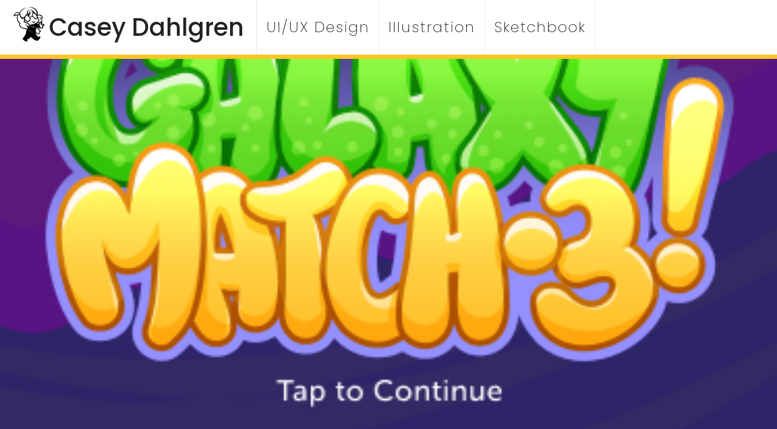

--- FILE ---
content_type: text/css
request_url: https://caseydahlgren.com/wp-content/themes/cleanportfolio/style.css?ver=6.9
body_size: 14472
content:
/*
Theme Name: CleanPortfolio
Theme URI: https://catchthemes.com/themes/cleanportfolio/
Author: Catch Themes
Author URI: https://catchthemes.com/
Description: Clean Portfolio - A Free Portfolio WordPress Theme specially designed to unleash the creativity in you. Clean Portfolio is super clean and represents simplicity and clarity. It is completely responsive, minimalistic and provides you with crucial features that is needed to create an elegant-looking website of any kind. Its vast range of features make it easier for the creative people like photographers, bloggers, designers, illustrators and more to showcase their experience and expertise to the world in large. Clean Portfolio comes with features fit for promoting products and services, ability to create a professional portfolio, social media integration and much more. This free multipurpose portfolio WordPress theme ensures your website is simple, clean and user-friendly no matter what kind your website is. Clean Portfolio is impressive, aesthetically pleasing, and simple, yet feature-rich multipurpose WordPress theme that will put your work on the limelight. The theme fits perfectly for any kind of website, be it a blog, portfolio, or a corporate website. This theme is translation ready. For more details, check out the Theme Instructions at https://catchthemes.com/theme-instructions/clean-portfolio/ and Support forum at https://catchthemes.com/support-forum/forum/clean-portfolio-free/.
Version: 1.2.5
License: GNU General Public License v2 or later
License URI: http://www.gnu.org/licenses/gpl-2.0.html
Text Domain: cleanportfolio
Tags: one-column, flexible-header, custom-background, custom-header, custom-menu, custom-logo, featured-image-header, featured-images, footer-widgets, rtl-language-support, sticky-post, theme-options, threaded-comments, translation-ready, blog, photography, portfolio

Normalizing styles have been helped along thanks to the fine work of
Nicolas Gallagher and Jonathan Neal http://necolas.github.io/normalize.css/
*/

/*--------------------------------------------------------------
>>> TABLE OF CONTENTS:
----------------------------------------------------------------
# Normalize
# Accessibility
# Alignments
# Clearings
# Icons
# Typography
# Forms
# Formatting
# Lists
# Tables
# Links
# Featured Image Hover
# Navigation
	## Main Menu
	## Social Menu
	## Post Navigation
	## More Tag
	## Infinite scroll
	## Scroll Up
# Layout
	## Header
	## Breadcrumb
	## Content
	## Portfolio
	## Testimonial
	## Archive Layout
	## Singular Layout
	## Hero Content
	## Footer
	## 404 page
	## WooCommerce
	## Slider
	## Extra Elements
# Comments
# Widgets
# Media
	## Captions
	## Galleries
# SVGs Fallbacks
# Media Queries
	## >= 480px
	## >= 640px
	## >= 768px
	## >= 783px
	## >= 985px
	## >= 1024px
	## >= 1360px
# Colors
# Print
--------------------------------------------------------------*/

/*--------------------------------------------------------------
# Normalize
Styles based on Normalize v5.0.0 @link https://github.com/necolas/normalize.css
--------------------------------------------------------------*/

html {
	font-family: sans-serif;
	line-height: 1.15;
	-ms-text-size-adjust: 100%;
	-webkit-text-size-adjust: 100%;
}

body {
	margin: 0;
}

article,
aside,
footer,
header,
nav,
section {
	display: block;
}

h1 {
	font-size: 2em;
	margin: 0.67em 0;
}

figcaption,
figure,
main {
	display: block;
}

figure {
	margin: 1em 0;
}

hr {
	-webkit-box-sizing: content-box;
	-moz-box-sizing: content-box;
	box-sizing: content-box;
	height: 0;
	overflow: visible;
}

pre {
	font-family: monospace, monospace;
	font-size: 1em;
}

a {
	background-color: transparent;
	-webkit-text-decoration-skip: objects;
}

a:active,
a:hover {
	outline-width: 0;
}

abbr[title] {
	border-bottom: 1px #f7f7f7 dotted;
	text-decoration: none;
}

b,
strong {
	font-weight: inherit;
}

b,
strong {
	font-weight: 700;
}

code,
kbd,
samp {
	font-family: monospace, monospace;
	font-size: 1em;
}

dfn {
	font-style: italic;
}

mark {
	color: #222;
}

small {
	font-size: 80%;
}

sub,
sup {
	font-size: 75%;
	line-height: 0;
	position: relative;
	vertical-align: baseline;
}

sub {
	bottom: -0.25em;
}

sup {
	top: -0.5em;
}

audio,
video {
	display: inline-block;
}

audio:not([controls]) {
	display: none;
	height: 0;
}

img {
	border-style: none;
}

svg:not(:root) {
	overflow: hidden;
}

button,
input,
optgroup,
select,
textarea {
	font-family: sans-serif;
	font-size: 100%;
	line-height: 1.15;
	margin: 0;
}

button,
input {
	overflow: visible;
}

button,
select {
	text-transform: none;
}

button,
html [type="button"],
[type="reset"],
[type="submit"] {
	-webkit-appearance: button;
}

button::-moz-focus-inner,
[type="button"]::-moz-focus-inner,
[type="reset"]::-moz-focus-inner,
[type="submit"]::-moz-focus-inner {
	border-style: none;
	padding: 0;
}

button:-moz-focusring,
[type="button"]:-moz-focusring,
[type="reset"]:-moz-focusring,
[type="submit"]:-moz-focusring {
	outline: 1px dotted ButtonText;
}

fieldset {
	border: 1px solid #f7f7f7;
	margin: 0 2px;
	padding: 0.35em 0.625em 0.75em;
}

legend {
	-webkit-box-sizing: border-box;
	-moz-box-sizing: border-box;
	box-sizing: border-box;
	color: inherit;
	display: table;
	max-width: 100%;
	padding: 0;
	white-space: normal;
}

progress {
	display: inline-block;
	vertical-align: baseline;
}

textarea {
	overflow: auto;
}

[type="checkbox"],
[type="radio"] {
	-webkit-box-sizing: border-box;
	-moz-box-sizing: border-box;
	box-sizing: border-box;
	padding: 0;
}

[type="number"]::-webkit-inner-spin-button,
[type="number"]::-webkit-outer-spin-button {
	height: auto;
}

[type="search"] {
	-webkit-appearance: textfield;
	outline-offset: -2px;
}

[type="search"]::-webkit-search-cancel-button,
[type="search"]::-webkit-search-decoration {
	-webkit-appearance: none;
}

::-webkit-file-upload-button {
	-webkit-appearance: button;
	font: inherit;
}

details,
menu {
	display: block;
}

summary {
	display: list-item;
}

canvas {
	display: inline-block;
}

template {
	display: none;
}

[hidden] {
	display: none;
}

/*--------------------------------------------------------------
# Accessibility
--------------------------------------------------------------*/

/* Text meant only for screen readers. */
.screen-reader-text,
.archive-posts-wrapper .date-label,
.archive-posts-wrapper .entry-footer,
#comment-nav-above {
	clip: rect(1px, 1px, 1px, 1px);
	height: 1px;
	overflow: hidden;
	position: absolute !important;
	width: 1px;
	word-wrap: normal !important; /* Many screen reader and browser combinations announce broken words as they would appear visually. */
}

.screen-reader-text:focus {
	background-color: #f1f1f1;
	-webkit-border-radius: 3px;
	border-radius: 3px;
	-webkit-box-shadow: 0 0 2px 2px rgba( 0, 0, 0, 0.6 );
	box-shadow: 0 0 2px 2px rgba( 0, 0, 0, 0.6 );
	clip: auto !important;
	color: #21759b;
	display: block;
	font-size: 14px;
	font-size: 0.875rem;
	font-weight: 700;
	height: auto;
	left: 5px;
	line-height: normal;
	padding: 15px 23px 14px;
	text-decoration: none;
	top: 5px;
	width: auto;
	z-index: 100000; /* Above WP toolbar. */
}

/* Do not show the outline on the skip link target. */
#content[tabindex="-1"]:focus {
	outline: 0;
}

/*--------------------------------------------------------------
# Alignments
--------------------------------------------------------------*/

.alignleft {
	display: inline;
	float: left;
	margin: 0.375em 1.5em 1em 0;
}

.alignright {
	display: inline;
	float: right;
	margin: 0.375em 0 1em 1.5em;
}

.aligncenter {
	clear: both;
	display: block;
	margin-left: auto;
	margin-right: auto;
}

/*--------------------------------------------------------------
# Clearings
--------------------------------------------------------------*/

.clear:before,
.clear:after,
.first-post:before,
.first-post:after,
.singular-content-wrap .hentry:before,
.singular-content-wrap .hentry:after,
.site-header-main:before,
.site-header-main:after,
.section-content-wrap:before,
.section-content-wrap:after,
.entry-content:before,
.entry-content:after,
.comment-content:before,
.comment-content:after,
.site-header:before,
.site-header:after,
.site-content:before,
.site-content:after,
.nav-links:before,
.nav-links:after,
.widget:before,
.widget:after,
.columns:before,
.columns:after,
.footer-meta-area:before,
.footer-meta-area:after,
.footer-widget-area:before,
.footer-widget-area:after,
.site-footer:before,
.site-footer:after,
.woocommerce-shorting-wrapper:before,
.woocommerce-shorting-wrapper:after {
	content: "";
	display: table;
	table-layout: fixed;
}

.clear:after,
.first-post:after,
.singular-content-wrap .hentry:after,
.site-header-main:after,
.section-content-wrap:after,
.entry-content:after,
.comment-content:after,
.site-header:after,
.site-content:after,
.nav-links:after,
.widget:after,
.columns:after,
.footer-meta-area:after,
.footer-widget-area:after,
.site-footer:after,
.woocommerce-shorting-wrapper:after {
	clear: both;
}

/*--------------------------------------------------------------
# Icons
--------------------------------------------------------------*/

.icon {
	display: inline-block;
	fill: currentColor;
	height: 1em;
	position: relative; /* Align more nicely with capital letters */
	top: -0.0625em;
	vertical-align: middle;
	width: 1em;
}

.curve {
    position: absolute;
    left: 0;
    width: 100%;
    z-index: 88;
    top: 0;
    display: none;
}

.curve,
.square {
    line-height: 1;
    text-align: center;
}

.icon-square {
    width: 33px;
    fill-rule: evenodd;
    height: 33px;
}

.comment-icon {
	text-align: center;
}

.comment-icon .icon {
	font-size: 32px;
	font-size: 2rem;
}

/*--------------------------------------------------------------
# Typography
--------------------------------------------------------------*/
body,
button,
input,
select,
textarea {
	font-family: 'Lato', sans-serif;
	font-size: 18px;
	font-size: 1.125rem;
	line-height: 1.25;
}

.site-title,
h1,
h2,
h3,
h4,
h5,
h6,
blockquote:before,
.testimonial-wrapper .section-content-wrap:before,
.drop-cap:first-letter {
	font-family: 'Playfair Display', serif;
}

.section .section-title,
#feature-slider .entry-title {
	font-family: 'Lato', sans-serif;
}

h1,
h2,
h3,
h4,
h5,
h6 {
	clear: both;
	font-weight: bold;
	line-height: 1.3;
	margin: 1.5em 0 0.25em;
	padding: 0;
}

h5 {
	font-style: italic;
}

h1:first-child,
h2:first-child,
h3:first-child,
h4:first-child,
h5:first-child,
h6:first-child {
	margin-top: 0;
}

h1,
.entry-title,
.portfolio-wrapper .entry-title,
.featured-content-wrapper .entry-title,
.comments-title {
	font-size: 28px;
	font-size: 1.75rem;
}

h2 {
	font-size: 26px;
	font-size: 1.625rem;
}

h3,
.comment-reply-title,
.first-post .entry-title,
.archive-post-wrap .entry-title,
.section-content-wrap .entry-title {
	font-size: 20px;
	font-size: 1.25rem;
}

blockquote,
.dropdown-toggle:after {
	font-size: 24px;
	font-size: 1.5rem;
}

h4,
.author-name {
	font-size: 18px;
	font-size: 1.125rem;
}

.first-post .entry-summary,
.archive-post-wrap .entry-summary,
.first-post .entry-content,
.archive-post-wrap .entry-content,
.section-content-wrap .entry-summary,
.section-content-wrap .entry-content {
	font-size: 16px;
	font-size: 1rem;
}

h5,
.site-description,
.main-navigation a,
.section .section-title,
button,
.button,
input[type="button"],
input[type="reset"],
input[type="submit"],
.site-info,
.footer-meta-area .author-bio,
.breadcrumb-area,
.wp-caption .wp-caption-text,
table caption,
blockquote cite,
.site-main #infinite-handle span button,
.archive-posts-wrapper .nav-links a,
.comment-notes {
	font-size: 14px;
	font-size: 0.875rem;
}

h6,
.more-link {
    font-size: 12px;
    font-size: 0.75rem;
}

p {
	margin: 0 0 1.5em;
	padding: 0;
}

.entry-container p,
.sharedaddy {
	margin-bottom: 1.94em;
}

dfn,
cite,
em,
i {
	font-style: italic;
}

blockquote {
	overflow: hidden;
	margin: 0 0 1.5em;
	padding: 1.5em 1.5em 1.5em 0;
	position: relative;
}

blockquote:before {
	position: absolute;
	right: 0;
	top: 5px;
}

blockquote cite {
	display: block;
	font-weight: 400;
	margin-top: 0.5em;
}

blockquote:before,
.testimonial-wrapper .section-content-wrap:before {
	content: "\201D";
	font-weight: 700;
}

blockquote:before {
	font-size: 60px;
	font-size: 3.75rem;
}

blockquote p {
	margin: 0 0 1em;
}

address {
	margin: 0 0 1.5em;
}

pre {
	font-family: "Courier 10 Pitch", Courier, monospace;
	max-width: 100%;
	margin: 0 0 1.5em;
	padding: 1.5em;
	overflow: auto;
	white-space: pre;
	white-space: pre-wrap;
	word-wrap: break-word;
}

code,
kbd,
tt,
var {
	font-family: Monaco, Consolas, "Andale Mono", "DejaVu Sans Mono", monospace;
	font-size: 15px;
	font-size: 0.9375rem;
}

abbr,
acronym {
	cursor: help;
}

mark,
ins {
	text-decoration: none;
}

big {
	font-size: 125%;
}

:focus {
	outline: none;
}

.section .section-title,
.more-link,
.portfolio-wrapper .entry-meta,
.featured-content-wrapper .entry-meta,
.first-post .entry-meta,
.archive-post-wrap .entry-meta,
.singular-content-wrap .entry-header .entry-meta,
.footer-meta-area .categories-label,
.footer-meta-area .tags-label,
.footer-meta-area .meta-nav,
.footer-meta-area .author-link,
.footer-meta-area .edit-link a,
.page-links,
.widget-area .widget-title,
.comment-reply-title,
.site-info {
	text-transform: uppercase;
	letter-spacing: 0.1em;
}

/*--------------------------------------------------------------
# Forms
--------------------------------------------------------------*/

.site-content form {
	clear: both;
	display: block;
}

button,
input[type="button"],
input[type="reset"],
input[type="submit"] {
	border: none;
	-webkit-border-radius: 25px;
	border-radius: 25px;
	cursor: pointer;
	letter-spacing: 0.1em;
	line-height: 1;
	padding: 12px 18px;
	text-transform: uppercase;
}

input[type="text"],
input[type="email"],
input[type="url"],
input[type="password"],
input[type="search"],
input[type="number"],
input[type="tel"],
input[type="range"],
input[type="date"],
input[type="month"],
input[type="week"],
input[type="time"],
input[type="datetime"],
input[type="datetime-local"],
input[type="color"],
textarea {
	-webkit-border-radius: 3px;
	border-radius: 3px;
	margin-top: 5px;
	padding: 7px 15px;
	width: 100%;
}

input[type="radio"],
input[type="checkbox"] {
	margin-right: 0.5em;
}

textarea {
	width: 100%;
}

.entry-content .contact-form label.checkbox,
.entry-content .contact-form label.radio {
    font-weight: 400;
}

.post-password-form {
	text-align: center;
}

.entry-content .contact-form label.checkbox-multiple:nth-last-child(2),
.entry-content .contact-form label.checkbox:nth-last-child(2),
.entry-content .contact-form label.radio:nth-last-child(2),
.entry-content .contact-form input[type="text"],
.entry-content .contact-form input[type="email"],
.entry-content .contact-form textarea,
.entry-content .contact-form select {
    margin-bottom: 1.5em;
}

/* Search Form */

.search-form {
	position: relative
}

.search-form .search-field {
	-webkit-appearance: none;
	-webkit-border-radius: 3px 0 0 3px;
	border-radius: 3px 0 0 3px;
	border-right: none;
	margin: 0;
	width: -webkit-calc(100% - 42px);
	width: calc(100% - 42px);
}

.menu-wrapper .search-form .search-field {
	padding: 6px 12px;
	width: -webkit-calc(100% - 35px);
	width: calc(100% - 35px);
}

.search-submit {
	-webkit-border-radius: 0 3px 3px 0;
	border-radius: 0 3px 3px 0;
	bottom: 0;
	overflow: hidden;
	padding: 0;
	position: absolute;
	right: 0;
	top: 0;
	width: 42px;
}

.menu-wrapper .search-submit {
	padding: 0;
    width: 36px;
}

.button {
	-webkit-border-radius: 25px;
	border-radius: 25px;
	display: inline-block;
	letter-spacing: 0.1em;
	line-height: 1;
	padding: 12px 18px;
	text-decoration: none;
	text-transform: uppercase;
}

/*--------------------------------------------------------------
# Formatting
--------------------------------------------------------------*/

hr {
	border: 0;
	height: 1px;
	margin: 1.5em 0;
}

.drop-cap:first-letter {
  	float: left;
  	font-size: 96px;
  	font-size: 6rem;
  	line-height: 0.6;
  	margin: 6px 16px 6px -3px;
}


/*--------------------------------------------------------------
# Lists
--------------------------------------------------------------*/

ul,
ol {
	margin: 0 0 1.5em 2em;
	padding: 0;
	line-height: 2.11;
}

ul {
	list-style: disc;
}

ol {
	list-style: decimal;
}

li > ul,
li > ol {
	margin-top: 0.55em;
	margin-left: 1.5em;
	margin-bottom: 0;
}

li {
	margin-bottom: 0.55em;
}

dt {
	font-weight: 700;
}

dd {
	margin: 0 1.5em 1.5em;
}

/*--------------------------------------------------------------
# Tables
--------------------------------------------------------------*/

table {
	border-collapse: collapse;
	margin: 0 0 1.5em;
	width: 100%;
}

table caption {
    padding: 1.5em;
    text-align: center;
    text-transform: capitalize;
}

th {
	text-align: left;
}

th,
td {
	padding: 10px;
}

thead th {
	line-height: 2.11;
}


/*--------------------------------------------------------------
# Links
--------------------------------------------------------------*/

a {
	text-decoration: underline;
}

a:focus {
	outline: thin dotted;
}

a:hover,
a:active {
	outline: 0;
}

a:hover,
a:focus,
a:active {
	text-decoration: none;
}

/*--------------------------------------------------------------
# Featured Image Hover
--------------------------------------------------------------*/

.post-thumbnail a img {
	-webkit-backface-visibility: hidden;
	-webkit-transition: opacity 0.2s;
	transition: opacity 0.2s;
}

.post-thumbnail a:hover img,
.post-thumbnail a:focus img {
	opacity: 0.8;
}


/*--------------------------------------------------------------
# Navigation
--------------------------------------------------------------*/

/*--------------------------------------------------------------
## Main Menu
--------------------------------------------------------------*/

.main-navigation ul {
	list-style: none;
	margin: 0;
	padding-left: 0;
}

.main-navigation li {
	margin: 0;
	position: relative;
}

.menu-social-container {
	padding: 12px 15px;
}

.main-navigation li.menu-item-has-children ul a {
	padding: 15px 49px 15px 40px;
}

.main-navigation li.menu-item-has-children ul ul a {
	padding-left: 50px;
}

.main-navigation a  {
	line-height: 1.5;
	display: block;
	text-decoration: none;
}

.main-navigation a,
.search-container {
	padding: 16px 30px;
}

.menu-inside-wrapper,
.main-navigation ul ul {
	-webkit-box-shadow: 0 3px 3px rgba( 0, 0, 0, 0.2 );
	-moz-box-shadow: 0 3px 3px rgba( 0, 0, 0, 0.2 );
	box-shadow: 0 3px 3px rgba( 0, 0, 0, 0.2 );
}

.navigation-classic .main-navigation {
	border: none;
}

.main-navigation ul.toggled-on {
	box-shadow: none;
}

.main-navigation ul.toggled-on li:last-child {
	border-bottom: none;
}

.main-navigation ul li:hover > ul,
.main-navigation ul li.focus > ul {
	left: -60px;
}

.main-navigation ul ul li:hover > ul,
.main-navigation ul ul li.focus > ul {
	left: 100%;
}

.main-navigation ul ul .current_page_item > a,
.main-navigation ul ul .current-menu-item > a {
	text-decoration: underline;
}

.menu-wrapper {
	display: block;
	float: left;
}

#social-search-wrapper {
	display: none;
}

.menu-inside-wrapper {
    position: absolute;
    right: -100%;
    top: 61px;
    width: 100%;
	max-width: 100%;
	visibility: hidden;
	z-index: 199;
	-webkit-transition: all .4s ease-in-out 0s;
	-moz-transition: all .4s ease-in-out 0s;
	-o-transition: all .4s ease-in-out 0s;
	transition: all .4s ease-in-out 0s;
    transition: all .4s ease-in-out 0s;
}

.is-open .menu-inside-wrapper {
	right: 0;
    visibility: visible;
}

body.menu-open {
	overflow-y: scroll;
	width:      100%;
}

.menu-open .overlay {
	background: rgba(255,255,255,.5);
	width:    100%;
	height:   100%;
	z-index:  90;
	position: absolute;
	top: 0;
}

.menu-toggle-wrapper {
	padding: 5px;
}

.menu-toggle {
	background-color: transparent;
	padding: 17px;
}

.selected.menu-toggle .icon-bars,
.menu-toggle .icon-close,
.selected.menu-toggle .icon-search {
    display: none;
}

.selected.menu-toggle .icon-close {
	display: inline-block;
}

#social-search-wrapper .menu-toggle {
	-webkit-border-radius: 36px;
	border-radius: 36px;
	display: inline-block;
	height: 36px;
	padding: 0;
	text-align: center;
	width: 36px;
}

/* Dropdown Toggle */
.dropdown-toggle {
	background-color: transparent;
	border: 0;
	-webkit-box-shadow: none;
	box-shadow: none;
	display: block;
	font-size: 18px;
	font-size: 1.125rem;
	right: 0;
	line-height: 1.172;
	margin: 0 auto;
	padding: 15px;
	position: absolute;
	text-shadow: none;
	top: 0;
}

.dropdown-toggle:hover,
.dropdown-toggle:focus,
.dropdown-toggle:focus {
	background: transparent;
}

.dropdown-toggle:focus {
	outline: thin dotted;
}

.dropdown-toggle.toggled-on .icon {
	-ms-transform: rotate(-180deg); /* IE 9 */
	-webkit-transform: rotate(-180deg); /* Chrome, Safari, Opera */
	transform: rotate(-180deg);
}

.main-navigation .menu-item-has-children > a > .icon,
.main-navigation .page_item_has_children > a > .icon,
.main-navigation ul a > .icon {
	display: none;
}

.main-navigation ul ul {
	display: none;
}

.main-navigation ul .toggled-on {
	display: block;
}

/*--------------------------------------------------------------
## Social Menu
--------------------------------------------------------------*/

.social-top {
	display: none;
}

.social-navigation ul {
	list-style: none;
	margin: 0;
	text-align: center;
}

.ctsocialwidget ul {
	margin:  0;
}

.social-navigation li,
.ctsocialwidget li {
	display: inline;
	margin: 0;
}

.social-navigation a,
.ctsocialwidget a {
	background-color: transparent;
	-webkit-border-radius: 36px;
	border-radius: 36px;
	display: inline-block;
	height: 36px;
	margin: 2px 4px;
	text-align: center;
	width: 36px;
}

.social-navigation .icon {
	height: 16px;
	top: 10px;
	width: 16px;
	vertical-align: top;
}

.navigation-classic .social-top .menu-social-container {
    padding: 30px;
}

.ctsocialwidget .menu-social-container {
	border: none;
	padding: 0;
}

.menu-wrapper .search-submit .icon {
	top: 0;
}

/*--------------------------------------------------------------
## Post Navigation
--------------------------------------------------------------*/

.archive-posts-wrapper .nav-links {
	margin-top: 64px;
}

.home .archive-posts-wrapper .nav-links {
	text-align: center;
}

.archive-posts-wrapper .nav-previous,
.archive-posts-wrapper .nav-next {
	padding: 0 37px;
	text-align: center;
	width: 100%;
}

.archive-posts-wrapper .nav-next {
	margin-top: 1.5em;
}

.archive-posts-wrapper .nav-links a {
	-webkit-border-radius: 30px;
    border-radius: 30px;
	display: inline-block;
	text-align: center;
	text-decoration: none;
	text-transform: uppercase;
	padding: 17px 31px;
}

.archive-posts-wrapper .pagination .nav-links {
	padding: 0 37px;
}

.archive-posts-wrapper .pagination .nav-links a,
.archive-posts-wrapper .pagination .nav-links .current  {
	-webkit-border-radius: 50%;
    border-radius: 50%;
    padding: 12px 20px;
    margin: 6px 2px;
}

.archive-posts-wrapper .pagination .nav-links .prev,
.archive-posts-wrapper .pagination .nav-links .next {
	display: block;
	width: 100%;
	-webkit-border-radius: 30px;
    border-radius: 30px;
	padding: 17px 31px;
}

.site-main .posts-navigation,
.site-main .post-navigation,
.site-main .pagination {
	clear: both;
	display: block;
	overflow: hidden;
}

.site-main .pagination,
.comment-navigation .nav-links {
	text-align: center;
}

.comment-navigation .nav-previous,
.comment-navigation .sep,
.comment-navigation .nav-next {
	display: inline-block;
}

.comment-navigation .sep {
	padding: 0 10px;
}

.comment-navigation a {
	font-weight: 700;
}

/*--------------------------------------------------------------
## More Tag
--------------------------------------------------------------*/

.more-link {
    clear: both;
    display: block;
	line-height: 1.916;
	margin-top: 8px;
	white-space: nowrap;
}

/*--------------------------------------------------------------
## Infinite scroll
--------------------------------------------------------------*/

/* Globally hidden elements when Infinite Scroll is supported and in use. */
.infinite-scroll .posts-navigation { /* Theme Footer (when set to scrolling) */
	display: none;
}

#infinite-handle {
    clear: both;
    display: block;
    margin-top: 64px;
    text-align: center;
    float: left;
    width: 100%;
}

.site-main #infinite-handle span {
	background-color: transparent;
    display: inline-block;
    margin: 0 auto;
    padding: 0;
}

.site-main #infinite-handle span button {
	-webkit-border-radius: 30px;
    border-radius: 30px;
	padding: 17px 31px;
}

.infinite-loader {
	clear: both;
	padding: 37px 0 57px;
}

/*--------------------------------------------------------------
## Scroll Up
--------------------------------------------------------------*/

#scrollup {
    -webkit-border-radius:  50%;
    border-radius: 50%;
    -webkit-box-shadow: 0 2px 6px rgba(0, 0, 0, 0.5);
    -moz-box-shadow: 0 2px 6px rgba(0, 0, 0, 0.5);
    box-shadow: 0 2px 6px rgba(0, 0, 0, 0.5);
    cursor: pointer;
    display: none;
    outline: none;
    padding: 6px 6px 9px 9px;
    position: fixed;
    bottom: 20px;
    right: 20px;
    text-decoration: none;
    width: 43px;
	height: 43px;
    z-index: 9999;
}

#scrollup:hover,
#scrollup:focus {
    -webkit-box-shadow: 0 2px 6px rgba(85, 85, 85, 0.5);
    -moz-box-shadow: 0 2px 6px rgba(85, 85, 85, 0.5);
    box-shadow: 0 2px 6px rgba(85, 85, 85, 0.5);
    text-decoration: none;
}

#scrollup .icon {
	font-size: 32px;
	font-size: 2rem;
	width: 25px;
	-webkit-transform: rotate(180deg); /* Chrome, Safari, Opera */
	-ms-transform: rotate(180deg); /* IE 9 */
	transform: rotate(180deg);
}

/*--------------------------------------------------------------
# Layout
--------------------------------------------------------------*/

html {
	-webkit-box-sizing: border-box;
	-moz-box-sizing: border-box;
	box-sizing: border-box;
}

*,
*:before,
*:after {
	/* Inherit box-sizing to make it easier to change the property for components that leverage other behavior; see http://css-tricks.com/inheriting-box-sizing-probably-slightly-better-best-practice/ */
	-webkit-box-sizing: inherit;
	-moz-box-sizing: inherit;
	box-sizing: inherit;
}

#page {
	position: relative;
	word-wrap: break-word;
	overflow-x: hidden;
}

.site-inner,
.below-site-header,
.archive-heading-wrapper,
.section .section-title,
.custom-header-content .section-title,
.comments-area,
.site-main #infinite-handle span {
	margin: 0 auto;
}

.site-inner {
	position: relative;
	right: 0;
	word-wrap: break-word;
	width: 100%;
	max-width: 1920px;
}

.boxed-layout .site-inner {
	width: 96%;
}

.below-site-header {
	width: 100%;
	overflow-y: hidden;
	position: relative;
	z-index: 2;
}

.custom-header {
	position: relative;
	z-index: 1;
	text-align: center;
	overflow: hidden;
}

.archive-posts-wrapper {
	clear: both;
	display: block;
	position: relative;
}

.singular-content-wrap .entry-container,
.archive-heading-wrapper,
.section .section-heading-wrap {
	width: 100%;
	max-width: 886px;
}

.section .section-heading-wrap {
	text-align: center;
}

.section .section-heading-wrap {
	display: block;
	margin: 0 auto;
	padding: 31px 37px;
}

.section .section-title {
	font-weight: 300;
}

.section .section-subtitle {
	margin: 14px 0 0;
}

.section .section-subtitle p {
	margin-bottom: 14px;
}

.section .section-subtitle p:last-child {
	margin-bottom: 0;
}

.singular-content-wrap .entry-container {
	margin: 0 auto;
	padding: 30px 37px;
}

.page .singular-content-wrap .entry-container {
	padding-bottom: 0;
}

.page.two-columns .site-content,
.single.two-columns .site-content {
  max-width: 1332px;
  margin: 0 auto;
}

.displaynone {
	display: none;
}

.displayblock {
	display: block;
}

/*--------------------------------------------------------------
## Header
--------------------------------------------------------------*/

.site-header {
	position: relative;
}

.site-header-main {
	vertical-align: middle;
}

.site-header-menu {
	float: right;
}

.menu-label {
	display: none;
}

.site-branding,
.site-logo,
.site-branding-text {
    float: left;
}

.custom-logo {
    max-height: 60px;
    width: auto;
}

.site-title,
.site-description {
	float: left;
	margin: 0;
    vertical-align: middle;
}

.site-title {
	font-size: 28px;
	font-size: 1.75rem;
	font-weight: 700;
	font-style: italic;
	line-height: 1.25;
	padding: 13px 10px 12px;
}

.site-title a {
	text-decoration: none;
}

.site-title a:hover,
.site-title a:focus {
	text-decoration: underline;
}

.site-description {
	display: none;
	padding: 12px 10px 10px;
}

.custom-header-content,
#feature-slider .entry-container {
	display: block;
	text-align: center;
	padding: 80px 37px;
	position: relative;
}

.has-header-media .custom-header-content,
#feature-slider .entry-container {
	background: rgba(0,0,0, 0.25);
}

.custom-header .square {
	bottom: 21px;
	position: absolute;
	width: 100%;
}

.custom-header-content .section-title {
	font-size: 24px;
	font-size: 1.5rem;
	font-weight: 400;
	max-width: 1040px;
	position: relative;
}

.custom-header-media .wp-custom-header-video-button {
	display: none;
}

#feature-slider .entry-title {
	font-weight: 700;
	line-height: 1.25;
}

.custom-header-media img {
	display: none;
}

.custom-header-media video,
.custom-header-media iframe {
	position: absolute;
	top: 0;
	left: 0;
	width: 100%;
}

/* For browsers that support 'object-fit' */
@supports ( object-fit: cover ) {
	.custom-header-media video,
	.custom-header-media iframe {
		height: 100%;
		left: 0;
		-o-object-fit: cover;
		object-fit: cover;
		top: 0;
		-ms-transform: none;
		-moz-transform: none;
		-webkit-transform: none;
		transform: none;
		width: 100%;
	}
}


.has-header-media .custom-header-content .section-title,
.has-header-media .custom-header-content .section-title a,
#feature-slider .entry-title,
#feature-slider .entry-title a,
#feature-slider .entry-summary,
#feature-slider .entry-summary a,
#feature-slider .entry-content,
#feature-slider .entry-content a {
	color: #fff;
}

.custom-header-media .wp-custom-header-video-button { /* Specificity prevents .color-dark button overrides */
	background-color: transparent;
	-webkit-border-radius:  50%;
	border: 1px solid rgba( 255, 255, 255, 0.1 );
	border-radius: 50%;
	color: #ddd;
	font-size: 24px;
	font-size: 1.5rem;
	overflow: hidden;
	padding: 15px 17px;
	position: absolute;
	bottom: 100px;
	left: 48%;
	-webkit-transition: background-color 0.2s ease-in-out, border-color 0.2s ease-in-out, color 0.3s ease-in-out;
	-moz-transition: background-color 0.2s ease-in-out, border-color 0.2s ease-in-out, color 0.3s ease-in-out;
	-o-transition: background-color 0.2s ease-in-out, border-color 0.2s ease-in-out, color 0.3s ease-in-out;
	transition: background-color 0.2s ease-in-out, border-color 0.2s ease-in-out, color 0.3s ease-in-out;
	z-index: 100;
}

.custom-header-media .wp-custom-header-video-button.wp-custom-header-video-pause,
.custom-header-media .wp-custom-header-video-button:hover,
.custom-header-media .wp-custom-header-video-button:focus {
	background-color: #222;
	color: #fff;
}

/*--------------------------------------------------------------
## Breadcrumb
--------------------------------------------------------------*/
.breadcrumb-area {
	text-align: center;
	width: 100%;
}

.entry-breadcrumbs  {
	padding: 24px 47px;
}

.entry-breadcrumbs a {
	position: relative;
	margin-right: 20px;
	font-weight: 700;
	text-decoration: none;
}

.entry-breadcrumbs a:hover,
.entry-breadcrumbs a:focus,
.entry-breadcrumbs a:active {
	text-decoration: underline;
}

.entry-breadcrumbs a:after {
	content: '';
	display: block;
	position: absolute;
	top: 50%;
	right: -12px;
	margin-top: -4px;
}

.entry-breadcrumbs .current-page {
	font-style: italic;
}

/*--------------------------------------------------------------
## Content
--------------------------------------------------------------*/

.content-area {
	clear: both;
	display: block;
}

.sticky {
	display: block;
}

.post-thumbnail {
	position: relative;
}

.page-content,
.entry-content,
.entry-summary {
	margin: 1.5em 0 0;
}


.section-content-wrap .entry-content,
.section-content-wrap .entry-summary {
	margin: 1em 0 0;
}


.entry-meta a {
	text-decoration: none;
}

.comment-meta .author-name {
	font-style: normal;

}

.comment-meta .author-name a {
	text-decoration: underline;
}

.comment-meta .author-name a:hover,
.comment-meta .author-name a:focus {
	text-decoration: none;
}

.comment-meta .comment-permalink {
	line-height: 2.45;
	margin-left: 12px;
}

.comment-meta .edit-link {
	margin-left: 12px;
}

.byline,
.updated:not(.published) {
	display: none;
}

.posted-on,
.single .byline,
.group-blog .byline {
	display: inline-block;
}

.page-links {
    clear: both;
    font-size: 24px;
    font-size: 1.5rem;
}

.page-links a {
	display: inline-block;
}

.page-links .page-number {
	padding: 3px 10px;
	margin-left: 8px;
}

.page-links a .page-number {
	background-color: transparent;
}

.entry-title {
	text-align: center;
}

.entry-meta {
	display: block;
	text-align: center;
}

.widget .entry-meta,
.comments-area .entry-meta {
	text-align: left;
}

.footer-meta-area .author-link:before {
	content: "";
	display: block;
}

.single-footer-meta-wrapper {
	clear: both;
	display: block;
	margin-top: 27px;
	position: relative;
	z-index: 1;
}

.footer-meta-area {
    position: relative;
    z-index: 2;
}

.footer-meta-area .categories-label,
.footer-meta-area .tags-label,
.footer-meta-area .meta-nav,
.footer-meta-area .author-link,
.footer-meta-area .edit-link a {
	display: block;
	font-size: 12px;
    font-size: 0.75rem;
    line-height: 2;
    margin-bottom: 1.5em;
    text-decoration: none;
}

.footer-meta-columns {
	display: block;
	float: left;
	padding: 47px;
	width: 100%;
}

.two-columns .footer-meta-columns {
	width: 100%;
}

.two-columns .footer-meta-area #footer-nagivation {
	width: 100%;
}

.footer-meta-area .cat-links,
.footer-meta-area .nav-previous {
	margin-bottom: 32px;
}

.footer-meta-area .tags-links {
	display: block;
}

.footer-meta-area .nav-links a {
	text-decoration: none;
}

.footer-meta-area .nav-previous,
.footer-meta-area .nav-next {
	display: block;
}

.footer-meta-area .edit-link {
	display: block;
	margin-top: 32px;
	margin-bottom: 0;
}

.footer-meta-area .entry-footer .cat-tags-links a,
.footer-meta-area .post-title {
	text-decoration: underline;
}

.footer-meta-area .entry-footer .cat-tags-links a:hover,
.footer-meta-area .entry-footer .cat-tags-links a:focus {
	text-decoration: none;
}

.footer-meta-area .entry-footer .cat-tags-links,
.footer-meta-area .entry-footer .cat-links,
.footer-meta-area .post-title {
	display: block;
}

.footer-meta-area .nav-links a:hover .post-title,
.footer-meta-area .nav-links a:focus .post-title {
	text-decoration: none;
}

.footer-meta-columns .cat-links a,
.footer-meta-columns .tags-links a,
.footer-meta-columns .author-title,
.footer-meta-columns .post-title {
	font-weight: 700;
	font-style: italic;
	margin: 0;
}

.footer-meta-columns .author-title {
	font-size: 21px;
	font-size: 1.3125rem;
}

.footer-meta-columns .author-bio {
	margin-top: 8px;
}

.footer-meta-columns .author-link {
	text-decoration: underline;
}

.footer-meta-area .entry-author img {
	-webkit-border-radius:  50%;
	border-radius: 50%;
	margin-bottom: 1em;
}

.full-width .entry-container {
	width: 100%;
}

.footer-meta-area .author-link {
	margin-bottom: 0;
}

.footer-meta-area .author-link:before {
	margin-top: 8px;
}

.section-content-wrap,
.first-post {
	position: relative;
}

.entry-content > :last-child,
.entry-summary > :last-child,
.comment-content > :last-child,
.archive-description > :last-child,
blockquote > :last-child,
.widget > :last-child,
.footer-meta-area .author-bio,
.two-columns .site-main .post-navigation,
.footer-meta-area .nav-next .post-title {
	margin-bottom: 0;
}

/*--------------------------------------------------------------
## Portfolio
--------------------------------------------------------------*/

.portfolio-wrapper,
.featured-content-wrapper,
.testimonial-wrapper {
	clear: both;
	display: block;
}

.portfolio-wrapper a,
.featured-content-wrapper a,
.service-content-wrapper a {
	text-decoration: none;
}

.portfolio-wrapper .entry-container,
.featured-content-wrapper .entry-container,
.archive-post-wrap .entry-container,
.service-content-wrapper .entry-container{
	padding: 31px 37px;
}

.service-content-area .post-thumbnail {
	display: block;
	margin: 0 auto;
	text-align: center;
}

.portfolio-wrapper img,
.featured-content-wrapper img,
.archive-posts-wrapper img {
	width: 100%;
}

.portfolio-wrapper .hentry,
.featured-content-wrapper .hentry,
.testimonial-wrapper .hentry {
	float: left;
	margin: 0;
	width: 100%;
}

.portfolio-wrapper .entry-meta,
.featured-content-wrapper .entry-meta,
.testimonial-wrapper .entry-meta {
	margin-top: 8px;
	font-size: 11px;
	font-size: 0.6875rem;
}

.portfolio-wrapper .entry-title,
.featured-content-wrapper .entry-title,
.service-content-wrapper .entry-title,
.testimonial-wrapper .entry-content,
.testimonial-wrapper .entry-title {
	margin: 0;
}

/*--------------------------------------------------------------
## Testimonial
--------------------------------------------------------------*/

.testimonial-wrapper.no-headline {
	padding-top: 80px;
}

.archive-post-testimonials .section-content-wrap,
.service-wrapper .archive-post-service .entry-title {
	text-align: center;
}

.testimonial-wrapper .section-content-wrap {
	position: relative;
	text-align: center;
}

.testimonial-wrapper .archive-post-wrap .entry-title {
	text-align: center;
}

.testimonial-wrapper .hentry {
	text-align: center;
}

.testimonial-wrapper .section-content-wrap:before {
	font-size: 100px;
	font-size: 6.25rem;
	position: absolute;
	top: -60px;
	left: 0;
	width: 100%;
	text-align: center;
	z-index: 1;
}

.testimonial-wrapper .hentry {
	padding: 25px;
	width: 100%;
}

.testimonial-wrapper .entry-meta {
	margin-bottom: 0;
}

.testimonial-thumbnail img {
	-webkit-border-radius:  50%;
	border-radius: 50%;
	height: 90px;
	margin: 0 0 1em;
	width: 90px;
}

.testimonial-wrapper .entry-header {
	margin: 1em 0 0;
}

.archive-posts-wrapper.testimonial-wrapper .entry-meta,
.archive-posts-wrapper.portfolio-wrapper .entry-meta {
	position: relative;
}

.testimonial-wrapper .edit-link {
	display: inline-block;
	margin: 10px 0 0;
}

.testimonial-wrapper .more-link {
	display: none;
}


/*--------------------------------------------------------------
## Archive Layout
--------------------------------------------------------------*/

.archive .page-title,
.search-results .page-title {
	margin: 0;
}

.archive-heading-wrapper {
	padding: 80px 47px 64px;
	text-align: center
}

.archive-heading-wrapper .archive-description {
	margin-top: 24px;
}

.archive-post-wrap {
	display: block;
	clear: both;
}

.archive-post-wrap .hentry {
	float: left;
	overflow: hidden;
	margin: 0;
	position: relative;
	width: 100%;
}

.archive-post-wrap .entry-container {
	width: 100%;
}

.archive-post-wrap .entry-title {
	text-align: left;
	line-height: 1.5;
	margin: 0;
}

.first-post .entry-title {
	text-align: left;
}

.archive-posts-wrapper .entry-title a {
	text-decoration: none;
}

.first-post .entry-summary,
.archive-post-wrap .entry-summary {
	line-height: 1.571;
	margin-top: 8px;
}

.archive-posts-wrapper .entry-meta {
	display: block;
	line-height: 2.18;
	position: absolute;
}

.archive-posts-wrapper .first-post .entry-meta {
	line-height: 1.18;
}

.first-post .entry-meta {
	float: right;
	margin-bottom: 15px;
	padding: 0 37px 0 10px;
	position: relative;
}

.first-post .entry-meta,
.archive-post-wrap .entry-meta,
.singular-content-wrap .entry-header .entry-meta {
	font-size: 11px;
	font-size: 0.6875rem;
}

.archive-post-wrap .entry-meta {
	bottom: 0;
}

.archive-post-wrap .entry-meta,
.archive-post-wrap .entry-meta a {
	color: #fff;
}

.first-post .entry-meta a:hover,
.first-post .entry-meta a:focus,
.archive-posts-wrapper .entry-meta a:hover,
.archive-posts-wrapper .entry-meta a:focus {
	text-decoration: underline;
}

.archive-post-wrap .post-thumbnail .entry-meta {
	background: rgba( 0, 0, 0, 0.7 );
	width: 100%;
	text-align: left;
	padding: 0 21px;
}

.archive-post-wrap .post-thumbnail .posted-on {
	display: inline-block;
}

.archive-post-wrap .post-thumbnail .byline {
	border-right: 1px solid #242225;
}

.archive-post-wrap .post-thumbnail .byline,
.archive-post-wrap .post-thumbnail .posted-on {
	padding: 4px 16px;
}


/*--------------------------------------------------------------
## Singular Layout
--------------------------------------------------------------*/

.page-header,
.entry-header {
	position: relative;
}

.singular-content-wrap .entry-content {
	margin-top: 24px;
}

.singular-content-wrap .entry-header,
.singular-content-wrap .page-header {
	text-align: center;
}

.singular-content-wrap .entry-title,
.singular-content-wrap .page-title,
.archive-heading-wrapper .page-title {
	margin-top: 0;
	margin-bottom: 16px;
}

.singular-content-wrap .entry-header .entry-meta {
	padding: 0 5px;
	margin-bottom: 32px;
}

.singular-content-wrap .hentry .entry-meta {
    -webkit-border-radius: 25px;
    border-radius: 25px;
    display: inline-block;
    position: relative;
}

.singular-content-wrap .entry-meta {
	margin-bottom: 8px;
}

.singular-content-wrap .entry-meta .byline,
.singular-content-wrap .entry-meta .posted-on {
	display: inline-block;
}

.singular-content-wrap .entry-header .byline,
.singular-content-wrap .entry-header .posted-on,
.first-post .byline,
.first-post .posted-on {
	padding: 10px;
}

.comments-area {
	clear: both;
	max-width: 966px;
	padding: 37px 0;
	position: relative;
	width: 100%;
}

.singular-content-wrap .hentry {
	margin: 0;
}

.singular-content-wrap .hentry:first-child {
	border-top: none;
}

/*--------------------------------------------------------------
## Hero Content
--------------------------------------------------------------*/

.hero-content-wrapper,
.first-post {
	clear: both;
	display: block;
	position: relative;
}

.hero-content-wrapper .hentry,
.first-post .hentry {
	display: table;
	margin: 0;
    position: relative;
    width: 100%;
    z-index: 2;
}

.hero-content-wrapper .hentry {
	text-align: center;
}

.hero-content-wrapper .post-thumbnail,
.first-post .post-thumbnail {
  background-position: center center;
  background-size: cover;
  content: "";
  float: left;
  padding-bottom: 100%;
  position: relative;
  width: 100%;
}

.hero-content-wrapper .post-thumbnail a,
.first-post .post-thumbnail a {
  position: absolute;
  top: 0;
  right:  0;
  bottom: 0;
  left: 0;
}

.hero-content-wrapper .entry-container {
	clear: both;
	padding: 31px 37px;
	position: relative;
}

.hero-content-wrapper .entry-content {
	margin-top: 8px;
}

.hero-content-wrapper .entry-content p {
	margin-bottom: 1.5em;
}

.first-post .entry-meta {
	-webkit-border-radius:  25px 0 0 25px;
	border-radius: 25px 0 0 25px;
}

.first-post .entry-container {
	border: none;
	clear: both;
	padding: 31px 0;
}

.first-post .entry-header,
.first-post .entry-summary,
.first-post .entry-content {
	clear: both;
	padding: 0 37px;
}

/*--------------------------------------------------------------
## Footer
--------------------------------------------------------------*/

.site-footer {
	clear: both;
	margin-top: 64px;
	position: relative;
}

.footer-widget-area {
	padding: 12px 0;
}

.footer-widget-area .widget {
	padding: 18px 24px;
}

.footer-widget-area .widget-column {
    float: left;
    padding: 11px;
    position: relative;
    width: 100%;
    z-index: 2;
}

.footer-widget-area a {
	font-weight: 700;
}

.site-info {
	clear: both;
	line-height: 1.714;
	padding: 37px;
	position: relative;
	text-align: center;
	z-index: 2;
}

.site-info a {
	text-decoration: none;
}

.site-info a:hover,
.site-info a:focus {
	text-decoration: underline;
}

/*--------------------------------------------------------------
## 404 page
--------------------------------------------------------------*/

.error404 .page-content .search-form,
.error404 .page-content .widget {
	margin:  0 0 1.5em;
}

.error404 .page-content .widgettitle,
.error404 .page-content .widget-title {
	font-size: 22px;
	font-size: 1.375rem;
}

/*--------------------------------------------------------------
## WooCommerce
--------------------------------------------------------------*/

.woocommerce-products-header {
	margin: 0 auto;
	max-width: 886px;
	padding: 80px 47px 64px;
	text-align: center;
	width: 100%;
}

.woocommerce-products-header .page-description {
	margin-top: 24px;
}

.woocommerce-products-header .page-description p {
	margin-bottom: 0;
}

.woocommerce-products-header .page-title {
	margin-bottom: 16px;
}

.woocommerce .woocommerce-breadcrumb {
	font-size: 14px;
	font-size: 0.875rem;
	padding: 24px 47px;
	margin: 0;
}

.woocommerce .woocommerce-breadcrumb span a {
	position: relative;
	margin-right: 20px;
	font-weight: 700;
	text-decoration: none;
}

.woocommerce .woocommerce-breadcrumb span a:hover,
.woocommerce .woocommerce-breadcrumb span a:focus,
.woocommerce .woocommerce-breadcrumb span a:active {
	text-decoration: underline;
}

.woocommerce .woocommerce-breadcrumb a:after {
	content: '';
	display: block;
	position: absolute;
	top: 50%;
	right: -12px;
	margin-top: -4px;
}

.woocommerce ul.products li.product {
	margin: 0;
	width: 100%;
}

.woocommerce-shorting-wrapper {
	clear: both;
	display: block;
	padding: 24px 47px;
}

.woocommerce .woocommerce-shorting-wrapper .woocommerce-ordering,
.woocommerce .woocommerce-shorting-wrapper .woocommerce-result-count {
	display: inline-block;
	margin: 0;
}

.woocommerce ul.products li.product a img {
	margin: 0;
}

.woocommerce .woocommerce-shorting-wrapper .woocommerce-ordering {
	clear: none;
}

.product-container {
	padding: 31px 47px;
	text-align: center;
}

.woocommerce .products .star-rating {
	margin: 0.5em auto;
}

.woocommerce div.product .product_title {
	text-align: left;
}

.woocommerce #content div.product div.summary,
.woocommerce div.product div.summary,
.woocommerce-page #content div.product div.summary,
.woocommerce-page div.product div.summary {
	padding: 47px;
}

.woocommerce div.product div.images .woocommerce-product-gallery__wrapper {
	margin: 0;
}

.woocommerce .quantity .qty {
	margin: 0;
}

.woocommerce ul.products li.product .button,
.woocommerce div.product form.cart .button {
    -webkit-border-radius: 25px;
    border-radius: 25px;
    font-size: 14px;
    font-size: 0.875rem;
    padding: 14px 20px;
    font-weight: 300;
    letter-spacing: 0.1em;
    text-transform: uppercase;
}

.woocommerce div.product form.cart .button {
    float: right;
}

.woocommerce ul.products li.product .onsale,
.woocommerce span.onsale {
    -webkit-border-radius: 0;
    border-radius: 0;
    min-height: auto;
    min-width: auto;
    margin: 0;
    padding: 12px 14px;
    line-height: 1.2;
    font-size: 14px;
    font-size: 0.875rem;
    text-align: center;
    top: 0;
	left: 0;
	right: auto;
}

.woocommerce .woocommerce-tabs  #reviews,
.woocommerce .woocommerce-tabs  #tab-description {
	padding: 47px;
}

.woocommerce .related.products h2 {
	display: block;
	font-size: 14px;
	font-size: 0.875rem;
	letter-spacing: 0.1em;
	margin: 0 auto;
	padding: 31px 47px;
	text-align: center;
	width: 100%;
	max-width: 886px;
	text-transform: uppercase;
}

.woocommerce #tab-description {
	margin: 0;
}

.woocommerce .woocommerce-pagination {
    margin-top: 64px;
}

/*--------------------------------------------------------------
## Slider
--------------------------------------------------------------*/
#feature-slider {
	clear: both;
	display: block;
	position: relative;
	width: 100%;
	overflow: hidden;
}

#feature-slider .hentry {
	width: 100%;
}

#feature-slider .slider-image {
	margin: 0;
}

#feature-slider .slider-image-thumbnail {
	background-position: center;
	background-repeat: no-repeat;
	background-size: cover;
	content: "";
	display: block;
	position: absolute;
	top: 0;
	left: 0;
	width: 100%;
	height: 100%;
}

#feature-slider .entry-container a {
	text-decoration: none;
}

#feature-slider .entry-title {
	margin: 0;
}

#feature-slider .cycle-pager {
	display: block;
	position: absolute;
	bottom: 20px;
	left: 0;
	text-align: center;
	width: 100%;
	z-index: 199;
}

#feature-slider .cycle-pager span {
    cursor: pointer;
    display: inline-block;
    height: 4px;
    margin: 0 5px;
    overflow: hidden;
    width: 40px;
}

#feature-slider .more-link {
	margin-top: 1.5em;
}

#feature-slider .more-link span {
    background-color: transparent;
    border: 2px solid #fff;
    -webkit-border-radius: 30px;
    border-radius: 30px;
    color: #fff;
    cursor: pointer;
    display: inline-block;
    margin: 0 auto;
    padding: 10px 20px;
    text-align: center;
}

#feature-slider .cycle-prev,
#feature-slider .cycle-next {
    background-color: transparent;
    -webkit-border-radius:  50%;
    border-radius: 50%;
    cursor: pointer;
    outline: none;
    opacity: 0;
    filter: alpha(opacity=0);
    position: absolute;
    top: 48%;
    padding: 6px 6px 9px 9px;
    text-decoration: none;
    -moz-transition:    all 0.2s ease-in-out;
    -webkit-transition: all 0.2s ease-in-out;
    transition:         all 0.2s ease-in-out;
    width: 43px;
	height: 43px;
    z-index: 199;
}

#feature-slider .cycle-prev {
	left: -40px;
}

#feature-slider .cycle-next {
	right: -40px;
}

#feature-slider:hover .cycle-prev {
    left: 40px;
    opacity: 1;
    filter: alpha(opacity=100);
}

#feature-slider:hover .cycle-next {
    right: 40px;
    opacity: 1;
    filter: alpha(opacity=100);
}

#feature-slider .cycle-prev:hover,
#feature-slider .cycle-prev:focus,
#feature-slider .cycle-next:hover,
#feature-slider .cycle-next:focus {
    text-decoration: none;
}

#feature-slider .icon {
	font-size: 32px;
	font-size: 2rem;
	width: 25px;
}

#feature-slider .cycle-prev .icon {
	-webkit-transform: rotate(90deg); /* Chrome, Safari, Opera */
	-ms-transform: rotate(90deg); /* IE 9 */
	transform: rotate(90deg);
}

#feature-slider .cycle-next .icon {
	-webkit-transform: rotate(270deg); /* Chrome, Safari, Opera */
	-ms-transform: rotate(270deg); /* IE 9 */
	transform: rotate(270deg);
}

#feature-slider .entry-summary {
	margin-top: 1em;
}

/*--------------------------------------------------------------
## Extra Elements
--------------------------------------------------------------*/

#wpstats {
    display: none;
}

/*--------------------------------------------------------------
# Comments
--------------------------------------------------------------*/

.comments-title {
	font-weight: normal;
	margin: 0;
	text-align: center;
}

.comment-list {
	padding-top: 14px;
}

.comment-list .comment,
.comment-list .pingback {
	margin: 18px 0;
	padding: 39px 0 39px 39px;
	position: relative;
}

.comment-list .comment.parent,
.comment-list .comment.parent li {
	border: none;
	padding: 0;
}

.comment-list .depth-1 > ol.children,
.comment-list .depth-2 > ol.children,
.comment-list .depth-3 > ol.children,
.comment-list .depth-4 > ol.children {
	margin-left: 0.5em;
}

.comment.parent .comment-body {
	padding: 39px 0 39px 39px;
}

.comment-content {
	line-height: 1.94;
	padding-right: 39px;
}

.comment-content a {
	word-wrap: break-word;
}

.bypostauthor {
	display: block;
}

ol.comment-list,
.comment-list ol.children {
	list-style: none;
	margin: 0;
}

.comment-list .reply,
#cancel-comment-reply-link {
	float: right;
	line-height: 2;
}

.comment-list .reply a,
#cancel-comment-reply-link {
	-webkit-border-radius:  25px 0 0 25px;
	border-radius: 25px 0 0 25px;
	display: block;
	padding: 5px 15px;
	text-decoration: none;
}

.comment-list .reply a:hover,
.comment-list .reply a:focus,
#cancel-comment-reply-link a:hover,
#cancel-comment-reply-link:focus {
	text-decoration: underline;
}

.comment-author {
    float: left;
    margin: 0 1.5em 1.5em 0;
}

.comment-author img {
	-webkit-border-radius: 3px;
    border-radius: 3px;
}

.comment-container {
	overflow: hidden;
}

.comment-container .edit-link a {
	text-decoration: underline;
}

.comment-container .edit-link a:hover,
.comment-container .edit-link a:focus {
	text-decoration: none;
}

.author-name {
    text-transform: capitalize;
}

.page .edit-link {
	display: block;
	margin:  1.5em 0 0 0;
}

.page .comments-area .edit-link {
	display: inline;
}

.comment-meta a:hover,
.comment-meta a:focus {
	text-decoration: underline;
}

.comment-respond {
	padding: 37px;
	position: relative;
}

.comment-active .comment-respond {
	margin-top: 37px;
}

.comment-list .comment-respond {
	padding: 37px 0;
}

.comment-reply-title {
	margin-top: 0;
	margin-bottom: 1.33em;
    text-align: center;
}

#cancel-comment-reply-link {
    text-transform: capitalize;
    font-weight: 300;
    letter-spacing: initial;
}

.comment-notes {
	text-align: center;
	font-style: italic;
}

.form-submit {
	text-align: center;
}

/*--------------------------------------------------------------
# Widgets
--------------------------------------------------------------*/

.widget {
	margin: 0;
}

.two-columns .site-content .widget {
	font-size: 16px;
	font-size: 1rem;
	padding: 30px;
}

/* Make sure select elements fit in widgets. */
.widget select {
	max-width: 100%;
}

.widget-area ul {
	list-style: none;
	margin-left: 0;
}

.widget-area ul ul {
	margin-top: 10px;
	margin-left: 10px;
}

.widget-area ul li {
	margin-bottom: 10px;
}

.widget_categories ul,
.widget_archive ul {
	text-align: right;
}

.widget_categories li,
.widget_archive li {
	display: block;
	height: 1%;
	overflow: hidden;
}

.widget_categories ul a,
.widget_archive ul a {
	float: left;
}

.widget-area .widget-title {
	font-size: 12px;
    font-size: 0.75rem;
	margin-bottom: 2em;
}

/* Widget Columns */
.widget-area .hentry {
	display: block;
	float: left;
	margin-bottom: 1.5em;
	width: 100%;
}

.widget-area ul.columns,
.widget-area .hentry:nth-last-of-type(1) {
	margin-bottom: 0;
}

.widget-area .two-columns .hentry {
	margin-left: 4%;
	width: 48%;
}

.widget-area .three-columns .hentry {
	margin-left: 4%;
    width: 30.66%;
}

.widget-area .four-columns .hentry {
	margin-left: 4%;
	width: 22%;
}

.widget-area .five-columns .hentry {
	margin-left: 4%;
	width: 16.8%;
}

.widget-area .six-columns .hentry {
	margin-left: 4%;
	width: 13.33%;
}

.widget-area .seven-columns .hentry {
	margin-left: 4%;
	width: 10.85%;
}

.widget-area .eight-columns .hentry {
	margin-left: 4%;
	width: 9%;
}

.widget-area .two-columns .hentry:nth-child(2n+1),
.widget-area .three-columns .hentry:nth-child(3n+1),
.widget-area .four-columns .hentry:nth-child(4n+1),
.widget-area .five-columns .hentry:nth-child(5n+1),
.widget-area .six-columns .hentry:nth-child(6n+1),
.widget-area .seven-columns .hentry:nth-child(7n+1),
.widget-area .eight-columns .hentry:nth-child(8n+1) {
    clear: both;
    margin-left: 0;
}

.widget-area .featured-image {
	margin-top: 0;
	margin-bottom: 1em;
}

.widget-area .left .featured-image,
.widget-area .right .featured-image {
	margin: 0;
	width: 25%;
}

.widget-area .left .featured-image {
	float: left;
}

.widget-area .right .featured-image {
	float: right;
}

.widget-area .center .featured-image {
	text-align: center;
}

.widget-area .left .entry-container,
.widget-area .right .entry-container {
    width: 75%;
}

.widget-area .left .entry-container {
    padding-left: 15px;
    float: right;
}

.widget-area .right .entry-container {
    padding-right: 15px;
    float: left;
}

.widget-area .hentry .entry-title {
	font-size: 16px;
	font-size: 1rem;
	margin-bottom: 0.3125em;
	text-align: left;
}

.widget-area .hentry .entry-title a {
	text-decoration: none;
}

.widget-area .hentry .entry-meta {
    font-size: 12px;
    font-size: 0.75em;
    margin-bottom: 0;
}

.widget-area .no-featured-image .entry-container {
	float: none;
	padding: 0;
	width: 100%;
}

/* Newsletter Widget */
.ct-newsletter-wrap #subbutton {
	margin: 1.5em 0;
}

/*--------------------------------------------------------------
# Media
--------------------------------------------------------------*/

.page-content .wp-smiley,
.entry-content .wp-smiley,
.comment-content .wp-smiley {
	border: none;
	margin-bottom: 0;
	margin-top: 0;
	padding: 0;
}

/* Make sure embeds and iframes fit their containers. */
embed,
iframe,
object {
	max-width: 100%;
	vertical-align: middle;
}

img {
	height: auto; /* Make sure images are scaled correctly. */
	max-width: 100%; /* Adhere to container width. */
	vertical-align: middle;
}

.singular-header-image img {
	width: 100%;
}

figure {
	margin: 1.5em 0;
}

/*--------------------------------------------------------------
## Captions
--------------------------------------------------------------*/

.wp-caption {
	-webkit-box-shadow: 0 2px 6px rgba(100, 100, 100, 0.3);
	-moz-box-shadow: 0 2px 6px rgba(100, 100, 100, 0.3);
	box-shadow: 0 2px 6px rgba(100, 100, 100, 0.3);
	margin-bottom: 1.5em;
	max-width: 100%;
}

.wp-caption img[class*="wp-image-"] {
	display: block;
	margin-left: auto;
	margin-right: auto;
}

.wp-caption .wp-caption-text {
	display: block;
	padding: 0.8075em;
}

.wp-caption-text {
	text-align: center;
}

/*--------------------------------------------------------------
## Galleries
--------------------------------------------------------------*/

.gallery-item {
	display: inline-block;
	text-align: center;
	vertical-align: top;
	width: 100%;
}

.gallery-columns-2 .gallery-item {
	max-width: 50%;
}

.gallery-columns-3 .gallery-item {
	max-width: 33.33%;
}

.gallery-columns-4 .gallery-item {
	max-width: 25%;
}

.gallery-columns-5 .gallery-item {
	max-width: 20%;
}

.gallery-columns-6 .gallery-item {
	max-width: 16.66%;
}

.gallery-columns-7 .gallery-item {
	max-width: 14.28%;
}

.gallery-columns-8 .gallery-item {
	max-width: 12.5%;
}

.gallery-columns-9 .gallery-item {
	max-width: 11.11%;
}

.gallery-caption {
	display: block;
}

/*--------------------------------------------------------------
# SVGs Fallbacks
--------------------------------------------------------------*/

.svg-fallback {
	display: none;
}

.no-svg .svg-fallback {
	display: inline-block;
}

.no-svg .dropdown-toggle {
    padding: 0;
    right: 0;
    text-align: center;
    width: 48px;
    height: 52px;
}

.no-svg .dropdown-toggle .svg-fallback.icon-angle-down {
	font-size: 20px;
	font-size: 1.25rem;
	font-weight: 400;
	line-height: 1;
	-webkit-transform: rotate(180deg); /* Chrome, Safari, Opera */
	-ms-transform: rotate(180deg); /* IE 9 */
	transform: rotate(180deg);
}

.no-svg .dropdown-toggle.toggled-on .svg-fallback.icon-angle-down {
	-webkit-transform: rotate(0); /* Chrome, Safari, Opera */
	-ms-transform: rotate(0); /* IE 9 */
	transform: rotate(0);
}

.no-svg .dropdown-toggle .svg-fallback.icon-angle-down:before {
	content: "\005E";
}

.no-svg .social-navigation li a .screen-reader-text,
.no-svg .search-submit .screen-reader-text {
	clip: auto;
	font-size: 16px;
	font-size: 1rem;
	font-weight: 400;
	height: auto;
	position: relative !important; /* overrides previous !important styles */
	width: auto;
}

/*--------------------------------------------------------------
# Media Queries
--------------------------------------------------------------*/

/*--------------------------------------------------------------
## >= 480px
--------------------------------------------------------------*/

@media screen and (min-width: 30em) {
	.menu-toggle {
		padding: 12px;
	}

	#primary-menu-wrapper .menu-toggle .icon {
		margin-right: 10px;
	}

	.menu-label {
		display: inline-block;
	}

	.custom-logo {
	    max-height: 70px;
	}

	.menu-inside-wrapper {
		top: 71px;
	}

	.site-branding,
	.site-header-menu {
		width: auto;
	}

	.site-title {
		padding: 15px;
	}

	.menu-toggle-wrapper {
		padding: 15px;
	}

	.custom-header-content,
	#feature-slider .entry-container {
		padding: 100px 60px;
	}
}



/*--------------------------------------------------------------
## >= 640px
--------------------------------------------------------------*/

@media screen and (min-width: 48em) {

	.footer-meta-area #footer-meta,
	.footer-meta-area .nav-previous {
		text-align: left;
	}

	.footer-meta-area #footer-author-bio,
	.footer-meta-area .nav-next {
		text-align: right;
	}

	.footer-meta-area #footer-nagivation {
		width: 100%;
	}

	.two-columns .footer-meta-area #footer-author-bio {
		border-left: none;
		border-right: none;
	}

	.two-columns .footer-meta-area .nav-previous,
	.two-columns .footer-meta-area .nav-next {
		width: 100%;
	}

	.archive-posts-wrapper .nav-previous {
		padding: 0 17px 0 37px;
		text-align: left;
	}

	.archive-posts-wrapper .nav-next {
		margin-top: 0;
		padding: 0 37px 0 17px;
		text-align: right;
	}

	.footer-meta-columns,
	.archive-posts-wrapper .nav-previous,
	.archive-posts-wrapper .nav-next,
	.footer-meta-area .nav-previous,
	.footer-meta-area .nav-next   {
		width: 50%;
		float: left;
	}

	.section-content-wrap .hentry,
	.footer-widget-area .widget-column {
		float: left;
		width: 100%;
	}

	.archive-post-wrap.layout-four .hentry,
	.archive-post-wrap.layout-two .hentry,
	.layout-four .section-content-wrap .hentry,
	.layout-two .section-content-wrap .hentry,
	.footer-widget-area.four .widget-column,
	.footer-widget-area.two .widget-column {
		width: 50%;
	}

	.woocommerce #content div.product div.images,
	.woocommerce div.product div.images,
	.woocommerce-page #content div.product div.images,
	.woocommerce-page div.product div.images,
	.woocommerce #content div.product div.summary,
	.woocommerce div.product div.summary,
	.woocommerce-page #content div.product div.summary,
	.woocommerce-page div.product div.summary {
		width: 50%;
	}

	.woocommerce ul.products li.product,
	.archive-post-wrap.layout-three .hentry,
	.layout-three .section-content-wrap .hentry,
	.footer-widget-area.three .widget-column {
		width: 33.33%;
	}

	.woocommerce ul.products li.product:nth-of-type(3n+1),
	.archive-post-wrap.layout-three .hentry:nth-of-type(3n+1),
	.archive-post-wrap.layout-four .hentry:nth-of-type(2n+1),
	.archive-post-wrap.layout-two .hentry:nth-of-type(2n+1),
	.layout-three .section-content-wrap .hentry:nth-of-type(3n+1),
	.layout-two .section-content-wrap .hentry:nth-of-type(2n+1),
	.layout-four .section-content-wrap .hentry:nth-of-type(2n+1) {
		clear: both;
	}

	.hero-content-wrapper .hentry,
	.first-post .hentry {
	    display: table;
	    width: 100%;
	}

	.hero-content-wrapper .post-thumbnail,
	.first-post .post-thumbnail {
	    display: table-cell;
	    vertical-align: middle;
	    bottom: 0;
	    left: 0;
	    padding-bottom: 0;
	    position: absolute;
	    top: 0;
	    width: 50%;
	}

	.hero-content-wrapper .entry-container,
	.first-post .entry-container {
	    display: table-cell;
	    vertical-align: middle;
	    width: 50%;
	    float: right;
	    top: 0;
	    margin: 0;
	    text-align: left;
	}

	.hero-content-wrapper .entry-container {
		padding: 56px 49px;
	}

	.hero-content-wrapper .entry-title {
		text-align: left;
	}

	.first-post .entry-container {
		padding: 56px 0;
	}

	.first-post .entry-header,
	.first-post .entry-summary,
	.first-post .entry-content {
		clear: both;
		padding: 0 49px;
	}

}


/*--------------------------------------------------------------
## >= 768px
--------------------------------------------------------------*/

@media screen and (min-width: 48em) {
	.custom-logo {
	    max-height: 80px;
	}

	.site-title {
		font-size: 40px;
		font-size: 2.5rem;
	}

	.site-description {
		display: block;
		line-height: 1.428;
		padding: 30px 15px;
	}

	.menu-toggle-wrapper {
		display: block;
		float: left;
		padding: 22px 15px;
	}

	.menu-toggle {
		padding: 10px
	}

	#social-search-wrapper {
		display: block;
	}

	.menu-inside-wrapper {
		width: 320px;
		top: 81px;
		right: 0;
		opacity: 0;
	}

	.is-open .menu-inside-wrapper {
	    visibility: visible;
	    opacity: 1;
	}

	.navigation-classic .mobile-social-search {
		display: none;
	}

	.custom-header-content,
	#feature-slider .entry-container {
		padding: 200px 120px;
	}

	.custom-header-media .wp-custom-header-video-button {
		display: block;
	}

	.testimonial-wrapper .hentry {
		padding: 37px;
	}

	.hero-content-wrapper {
		padding: 40px 37px;
	}

	.two-columns .site-content .widget {
		padding: 30px 40px;
	}

	.entry-content blockquote.alignleft,
	.entry-content blockquote.alignright {
		width: -webkit-calc(50% - 0.736842105em);
		width: calc(50% - 0.736842105em);
	}
}

/*--------------------------------------------------------------
## >= 783px
--------------------------------------------------------------*/

@media screen and (min-width: 48.9375em) {
	.full-width .singular-content-wrap .entry-container {
		max-width: 100%;
	}

	.archive-posts-wrapper .pagination .nav-links .prev,
	.archive-posts-wrapper .pagination .nav-links .next {
		display: inline-block;
		width: auto;
	}

	.archive-posts-wrapper .pagination .nav-links .prev {
		float: left;
	}

	.archive-posts-wrapper .pagination .nav-links .next {
		float: right;
	}
}

/*--------------------------------------------------------------
## >= 985px
--------------------------------------------------------------*/

@media screen and (min-width: 61.5625em) {
	.custom-logo {
		max-height: 90px;
	}

	.site-title {
		font-size: 40px;
		font-size: 2.5rem;
		padding: 20px;
	}

	.site-description {
		padding: 35px 20px;
	}

	.menu-toggle-wrapper {
	    padding: 27px 20px;
	}

	.menu-inside-wrapper {
		top: 91px;
	}

	.custom-header-media .wp-custom-header-video-button { /* Specificity prevents .color-dark button overrides */
		font-size: 32px;
		font-size: 2rem;
		padding: 16px 18px;
	}

	button,
	.button,
	input[type="button"],
	input[type="reset"],
	input[type="submit"] {
		padding: 18px 32px;
	}

	.hero-content-wrapper .entry-container {
		padding: 70px 63px;
	}

	.first-post .entry-container {
		padding: 70px 0;
	}

	.first-post .entry-header,
	.first-post .entry-summary,
	.first-post .entry-content {
		padding: 0 63px;
	}

	.custom-header .square {
		bottom: 56px;
	}

	#feature-slider .entry-container {
		padding: 300px 144px;
	}

	.layout-four .section-content-wrap .hentry,
	.archive-post-wrap.layout-four .hentry,
	.footer-widget-area.four .widget-column {
		width: 25%;
	}

	.layout-four .section-content-wrap .hentry:nth-of-type(2n+1),
	.archive-post-wrap.layout-four .hentry:nth-of-type(2n+1) {
		clear: none;
	}

	.layout-four .section-content-wrap .hentry:nth-of-type(4n+1),
	.archive-post-wrap.layout-four .hentry:nth-of-type(4n+1) {
		clear: both;
	}

	.section .section-heading-wrap {
		padding: 31px 47px;
	}

	.singular-content-wrap .entry-container {
		padding: 0px 47px;
	}

	.footer-widget-area {
		padding: 53px 55px;
	}

	.footer-widget-area ul ul {
		margin-top: 20px;
		margin-left: 20px;
	}

	.footer-meta-columns,
	.footer-meta-area #footer-nagivation {
		clear: none;
	    width: 33.33%;
	}

	.footer-meta-columns {
		padding: 64px 52px;
	}

	.footer-meta-area #footer-author-bio {
		text-align: left;
	}

	.footer-meta-area .nav-previous,
	.footer-meta-area .nav-next {
	    width: 100%;
	    text-align: left;
	}

	.comment-navigation {
		margin-top: 64px;
	}

	.comment-respond {
		padding: 70px;
	}

	.comment-active .comment-respond {
		margin-top: 64px;
	}

	.comment-list .comment-respond {
		margin-top: 39px;
		margin-right: 39px;
		padding: 37px;
	}

	#cancel-comment-reply-link {
	    position: absolute;
	    right: 0;
	    top: 70px;
	}

	.comments-area {
		padding: 80px 47px 0;
	}

	.comment-list .depth-1 > ol.children,
	.comment-list .depth-2 > ol.children,
	.comment-list .depth-3 > ol.children,
	.comment-list .depth-4 > ol.children {
		margin-left: 1.5em;
	}

	/* Font Size */
	.custom-header-content .section-title {
		font-size: 40px;
		font-size: 2.5rem;
	}

	#feature-slider .entry-title,
	.hero-content-wrapper .entry-title {
		font-size: 36px;
		font-size: 2.25rem;
	}

	h1,
	.entry-title,
	.comments-title {
		font-size: 32px;
		font-size: 2rem;
	}

	h2 {
		font-size: 28px;
		font-size: 1.75rem;
	}

	h3,
	.comment-reply-title,
	.first-post .entry-summary,
	.first-post .entry-content {
		font-size: 22px;
		font-size: 1.375rem;
	}

	.site-info {
		padding: 68px 47px;
	}
}

/*--------------------------------------------------------------
## >= 1024px
--------------------------------------------------------------*/
@media screen and (min-width: 64em) {
	.navigation-classic .site-header-menu {
		float: none;
	}

	.navigation-classic .menu-toggle {
		display: none;
	}

	.navigation-classic #social-search-wrapper .menu-toggle {
		display: block;
	}

	.navigation-classic #primary-menu-wrapper .menu-inside-wrapper {
		position: relative;
		display: block;
		float: left;
		top: 0;
		left: 0;
		right: 0;
		visibility: visible;
		opacity: 1;
		width: auto;
		bottom: auto;
		background-color: transparent;
		box-shadow: none;
		overflow: inherit;
	}

	.navigation-classic .main-navigation a {
		padding: 31px 15px;
		line-height: 2;
	}

	.navigation-classic .main-navigation li.menu-item-has-children ul ul a {
		padding-left: 20px;
	}

	.navigation-classic .main-navigation .icon {
		margin-left: 7px;
	}

	.navigation-classic .main-navigation .menu-item-has-children > a > .icon,
	.navigation-classic .main-navigation .page_item_has_children > a > .icon {
		display: inline;
		left: 5px;
		position: relative;
		top: -1px;
	}

	.navigation-classic .main-navigation ul ul .menu-item-has-children > a > .icon,
	.navigation-classic .main-navigation ul ul .page_item_has_children > a > .icon {
		margin-top: -7px;
		left: auto;
		position: absolute;
		right: 10px;
		top: 50%;
		-webkit-transform: rotate(-90deg); /* Chrome, Safari, Opera */
		-ms-transform: rotate(-90deg); /* IE 9 */
		transform: rotate(-90deg);
	}

	.navigation-classic .main-navigation ul a,
	.navigation-classic .main-navigation ul :hover > a,
	.navigation-classic .main-navigation ul .focus > a {
		background-color: transparent;
	}

	.navigation-classic .main-navigation ul ul {
		-webkit-box-shadow: 0 3px 3px rgba( 0, 0, 0, 0.2 );
		-moz-box-shadow: 0 3px 3px rgba( 0, 0, 0, 0.2 );
		box-shadow: 0 3px 3px rgba( 0, 0, 0, 0.2 );
		display: block;
		float: left;
		position: absolute;
		top: 90px;
		left: -999em;
		z-index: 99999;
	}

	.navigation-classic .main-navigation ul ul ul {
		left: -999em;
		top: 0;
	}

	.navigation-classic .main-navigation ul ul a {
		padding: 15px 20px;
		width: 268px;
	}

	.navigation-classic .main-navigation ul li:hover > ul,
	.navigation-classic .main-navigation ul li.focus > ul {
		left: -60px;
	}

	.navigation-classic .main-navigation li {
		border-bottom: none;
	}

	.navigation-classic .main-navigation ul ul li:hover > ul,
	.navigation-classic .main-navigation ul ul li.focus > ul {
		left: 100%;
	}

	.navigation-classic .main-navigation ul ul .current_page_item > a,
	.navigation-classic .main-navigation ul ul .current-menu-item > a {
		text-decoration: underline;
	}

	.navigation-classic .main-navigation li {
		display: inline-block;
	}

	.navigation-classic #primary-menu-wrapper {
		float: left;
	}

	.navigation-classic #social-search-wrapper {
		float: right;
	}

	.navigation-classic .social-top .menu-social-container {
	    border-bottom: none;
	}

	.navigation-classic .dropdown-toggle,
	.navigation-classic .main-navigation ul .dropdown-toggle.toggled-on,
	.navigation-classic #primary-menu-wrapper .menu-toggle-wrapper {
		display: none;
	}

	.portfolio-wrapper .entry-container,
	.featured-content-wrapper .entry-container,
	.service-content-wrapper .entry-container,
	.archive-post-wrap .entry-container {
		padding: 31px 47px;
	}

	.archive-post-wrap .post-thumbnail .entry-meta {
		padding: 0;
	}

	.testimonial-wrapper .hentry {
		padding: 47px;
	}

	.hero-content-wrapper {
		padding: 60px 57px;
	}

	.hero-content-wrapper .entry-container {
		padding: 100px 80px;
	}

	.first-post .entry-header,
	.first-post .entry-summary,
	.first-post .entry-content {
		padding: 0 78px;
	}

	.first-post .entry-meta {
		margin-bottom: 44px
	}

	.first-post .more-link {
	    float: right;
	    margin-top: 54px;
	  	margin-right: -41px;
	    position: relative;
	    text-align: right;
	}

	.first-post .entry-container {
		padding: 90px 0;
	}

	.archive-posts-wrapper .nav-previous,
	.archive-posts-wrapper .nav-next,
	.archive-posts-wrapper .pagination .nav-links {
		padding: 0 47px;
	}

	/* Two Columns */
	.two-columns .content-area {
		width: 100%;
	}

	.two-columns.content-left .content-area {
		float: left;
		margin: 0 -30.031% 0 0;
	}

	.two-columns.content-right .content-area {
		float: right;
		margin: 0 0 0 -30.031%;
		width: 100%;
	}

	.two-columns.content-left .site-main {
		margin: 0 30.031% 0 0;
	}

	.two-columns.content-right .site-main  {
		margin: 0 0 0 30.031%;
	}

	.two-columns .site-content .widget-area {
		overflow: hidden;
		padding: 51px 0 40px;
		width: 30.031%;
	}

	.two-columns.content-left .site-content .widget-area {
		float: right;
	}

	.two-columns.content-right .site-content .widget-area {
		float: left;
	}
}

/*--------------------------------------------------------------
## >= 1360px
--------------------------------------------------------------*/

@media screen and (min-width: 85em) {
	.boxed-layout .site-inner {
		width: 94%;
	}
	.custom-logo {
		max-height: 100px;
	}

	.first-post .entry-title {
		font-size: 54px;
		font-size: 3.375rem;
	}

	.site-title {
		font-size: 48px;
		font-size: 3rem;
	}

	.site-description {
		padding: 40px 30px;
	}

	.menu-toggle-wrapper {
		padding: 32px;
	}

	.menu-inside-wrapper {
		top: 101px;
	}

	.navigation-classic .main-navigation a {
		padding: 36px 15px;
	}

	.navigation-classic .main-navigation ul ul {
		top: 100px;
	}

	.navigation-classic .social-top {
		display: block;
		float: left;
	}

	.hero-content-wrapper {
		padding: 80px 66px;
	}

	.hero-content-wrapper .entry-container {
		padding: 120px 100px;
	}

	/* Font Size */
	.custom-header-content .section-title {
		font-size: 60px;
		font-size: 3.75rem;
	}

	#feature-slider .entry-title,
	.hero-content-wrapper .entry-title {
		font-size: 48px;
		font-size: 3rem;
	}

	h1,
	.entry-title,
	.comments-title {
		font-size: 36px;
		font-size: 2.25rem;
	}

	h2 {
		font-size: 30px;
		font-size: 1.875rem;
	}

	h3,
	.comment-reply-title,
	.first-post .entry-summary,
	.first-post .entry-content {
		font-size: 24px;
		font-size: 1.5rem;
	}

	.first-post .entry-container {
		padding: 140px 0;
	}
}

/*--------------------------------------------------------------
# Colors
--------------------------------------------------------------*/
/* Background Color #f2f2f2 */
body {
	background: #f2f2f2;
}

/* Page Background Color #ffffff */
.site-inner,
.main-navigation a,
.menu-inside-wrapper .search-container,
.menu-inside-wrapper .menu-social-container,
.hero-content-wrapper .entry-container {
	background-color: #fff;
}

.footer-meta-columns {
	border-top: 1px solid #fff;
}

/* Secondary Background Color #f7f7f7 */
.main-navigation ul :hover > a,
.main-navigation ul .focus > a,
.main-navigation ul ul :hover > a,
.main-navigation ul ul .focus > a,
.menu-toggle:hover,
.menu-toggle:focus,
.menu-toggle.selected,
.social-navigation a:hover,
.social-navigation a:focus,
.ctsocialwidget a:hover,
.ctsocialwidget a:focus,
.page-links .page-number,
.page-links a:hover .page-number,
.page-links a:focus .page-number,
.singular-content-wrap .hentry .entry-meta,
.comment-list .reply a,
#cancel-comment-reply-link,
pre,
hr,
table caption,
mark,
ins,
.single-footer-meta-wrapper,
.footer-widget-area,
.hero-content-wrapper,
.first-post {
    background-color: #f7f7f7;
}

.singular-content-wrap .hentry,
.woocommerce-shorting-wrapper,
.comment-respond,
table,
table caption,
.main-navigation ul.toggled-on,
blockquote {
	border-top: 1px solid #f7f7f7;
}

.site-header-main,
.woocommerce-shorting-wrapper,
.comment-respond,
.breadcrumb-area,
tr,
.main-navigation li,
.search-container,
.menu-social-container,
abbr,
acronym,
blockquote {
	border-bottom: 1px solid #f7f7f7;
}

.menu-toggle-wrapper,
.menu-inside-wrapper .social-navigation,
.menu-inside-wrapper .main-navigation {
	border-left: 1px solid #f7f7f7;
}

.menu-inside-wrapper .social-navigation,
.menu-inside-wrapper .main-navigation {
	border-right: 1px solid #f7f7f7;
}

.product-container,
.comment-list .comment,
.comment-list .pingback,
.comment.parent .comment-body,
.portfolio-wrapper .entry-container,
.featured-content-wrapper .entry-container,
.archive-post-wrap .entry-container,
.testimonial-wrapper .hentry {
	border: 1px solid #f7f7f7;
}

.comment-respond {
    border-top: 5px solid #f7f7f7;
    border-bottom: 5px solid #f7f7f7;
 }

/* Third Background Color #222222 */
.site-info {
	background-color: #222;
}

/* Button Background Color  #000000 */
.button,
button,
input[type="button"],
input[type="reset"],
input[type="submit"],
.archive-posts-wrapper .nav-links a,
#scrollup,
.site-main #infinite-handle span button,
.woocommerce ul.products li.product .button,
.woocommerce div.product form.cart .button,
.woocommerce ul.products li.product .onsale,
.woocommerce span.onsale,
.first-post .entry-meta,
.first-post .entry-meta a {
	background-color: #000;
}

/* Button Hover Background Color #555 */
.button:hover,
.button:focus,
button:hover,
input[type="button"]:hover,
input[type="reset"]:hover,
input[type="submit"]:hover,
#scrollup:hover,
#scrollup:focus,
.site-main #infinite-handle span button:hover,
.site-main #infinite-handle span button:focus,
.woocommerce ul.products li.product .button:hover,
.woocommerce ul.products li.product .button:focus,
.woocommerce div.product form.cart .button:hover,
.woocommerce div.product form.cart .button:focus,
.archive-posts-wrapper .nav-links a:hover,
.archive-posts-wrapper .nav-links a:focus,
.site-main .pagination .nav-links .page-numbers.current,
#feature-slider .more-link span:hover,
#feature-slider .more-link span:focus,
#feature-slider .cycle-prev:hover,
#feature-slider .cycle-prev:focus,
#feature-slider .cycle-next:hover,
#feature-slider .cycle-next:focus,
#feature-slider .cycle-pager span:hover,
#feature-slider .cycle-pager span:focus,
#feature-slider .cycle-pager span.cycle-pager-active {
	background-color: #555;
}

#feature-slider .cycle-pager span:hover,
#feature-slider .cycle-pager span:focus,
#feature-slider .cycle-pager span.cycle-pager-active {
	color: #555;
}

#feature-slider .more-link span:hover,
#feature-slider .more-link span:focus,
#feature-slider .cycle-prev:hover,
#feature-slider .cycle-prev:focus,
#feature-slider .cycle-next:hover,
#feature-slider .cycle-next:focus {
	border-color: #555;
}

/* Main Text Color #555555 */
body,
input,
select,
textarea,
input[type="text"],
input[type="email"],
input[type="url"],
input[type="password"],
input[type="search"],
input[type="number"],
input[type="tel"],
input[type="range"],
input[type="date"],
input[type="month"],
input[type="week"],
input[type="time"],
input[type="datetime"],
input[type="datetime-local"],
input[type="color"],
textarea,
.footer-meta-area .author-name,
.footer-widget-area,
.entry-breadcrumbs a,
.woocommerce .woocommerce-breadcrumb span a,
.dropdown-toggle {
	color: #555;
}

.entry-breadcrumbs a:after,
.woocommerce .woocommerce-breadcrumb a:after {
	border-top: 4px solid transparent;
	border-bottom: 4px solid transparent;
	border-left: 4px solid #555;
}

/* Title Color #222222 */
.site-title a,
.main-navigation a,
.custom-header-content .section-title,
.custom-header-content .section-title a,
.menu-toggle,
.social-navigation a,
.ctsocialwidget a,
.entry-title,
.author-name {
	color: #222;
}

/* Link Color #222222 */
a,
.footer-widget-area a,
.woocommerce ul.products li.product .price,
.woocommerce div.product p.price,
.woocommerce div.product span.price,
.comment-container .edit-link a {
	color: #222;
}

/* Secondary Text Color #dddddd */
input[type="text"],
input[type="email"],
input[type="url"],
input[type="password"],
input[type="search"],
input[type="number"],
input[type="tel"],
input[type="range"],
input[type="date"],
input[type="month"],
input[type="week"],
input[type="time"],
input[type="datetime"],
input[type="datetime-local"],
input[type="color"],
textarea,
select {
	border: 1px solid #ddd;
}

.icon-square,
.comment-icon .icon {
    fill: #ddd;
}

/* Third Text Color #ffffff */
.site-info,
.site-info a {
	color: #fff;
}

/* Button Text Color #ffffff */
.button,
button,
input[type="button"],
input[type="reset"],
input[type="submit"],
.site-main #infinite-handle span button,
.woocommerce ul.products li.product .button,
.woocommerce div.product form.cart .button,
.archive-posts-wrapper .nav-links a,
.archive-posts-wrapper .nav-links a:hover,
.archive-posts-wrapper .nav-links a:focus,
.site-main .pagination .nav-links .page-numbers.current,
#scrollup,
#scrollup:hover,
#scrollup:focus,
.menu-wrapper .search-submit,
#feature-slider .more-link span,
#feature-slider .cycle-prev,
#feature-slider .cycle-next,
#feature-slider .cycle-pager span,
.first-post .entry-meta,
.first-post .entry-meta a {
	color: #fff;
}

#feature-slider .cycle-pager span {
	background-color: #fff;
}

#feature-slider .cycle-prev,
#feature-slider .cycle-next {
	border: 2px solid #fff;
}


@media screen and (min-width: 48em) {
	.footer-meta-area #footer-nagivation {
		border-top: 1px solid #fff;
	}

	.footer-meta-area #footer-author-bio {
		border-left: 1px solid #fff;
	}

	.single-jetpack-testimonial .footer-meta-area #footer-author-bio,
	.single-jetpack-portfolio .footer-meta-area #footer-author-bio {
		border-right: 1px solid #fff;
	}
}

@media screen and (min-width: 48em) {
	.site-title {
		border-right: 1px solid #f7f7f7;
	}
}

@media screen and (min-width: 61.5625em) {
	.footer-meta-area #footer-author-bio {
		border-right: 1px solid #fff;
	}

	.comment-respond {
		border-left: 5px solid #f7f7f7;
		border-right: 5px solid #f7f7f7;
	}
}

@media screen and (min-width: 64em) {
	.navigation-classic .main-navigation ul ul {
		background-color: #fff;
		border: 1px solid #f7f7f7;
	}

	.navigation-classic .main-navigation ul ul :hover > a,
	.navigation-classic .main-navigation ul ul .focus > a {
		background-color: #f2f2f2;
	}

	.navigation-classic .main-navigation ul ul li {
		border-bottom: 1px solid #f7f7f7;
	}

	.navigation-classic .main-navigation .icon {
		color: #222;
	}
}

/*--------------------------------------------------------------
# Print
--------------------------------------------------------------*/

@media print {
	form,
	button,
	input,
	select,
	textarea,
	.navigation,
	.main-navigation,
	.social-navigation,
	.sidebar,
	.content-bottom-widgets,
	.header-image,
	.page-links,
	.edit-link,
	.comment-respond,
	.comment-edit-link,
	.comment-reply-link,
	.comment-metadata .edit-link,
	.pingback .edit-link {
		display: none;
	}

	body,
	blockquote cite,
	blockquote small,
	pre,
	.entry-content h4,
	.entry-content h5,
	.entry-content h6,
	.entry-summary h4,
	.entry-summary h5,
	.entry-summary h6,
	.comment-content h4,
	.comment-content h5,
	.comment-content h6,
	.entry-content .author-title {
		font-size: 12pt;
	}

	blockquote {
		font-size: 14.25pt;
	}

	.site-title,
	.page-title,
	.comments-title,
	.entry-content h2,
	.entry-summary h2,
	.comment-content h2 {
		font-size: 17.25pt;
	}

	.site-description {
		display: block;
	}

	.entry-title {
		font-size: 24.75pt;
		line-height: 1.2727272727;
		margin-bottom: 1.696969697em;
	}

	.entry-content h1,
	.entry-summary h1,
	.comment-content h1 {
		font-size: 21pt;
	}

	.entry-content h3,
	.entry-summary h3,
	.comment-content h3,
	body:not(.search-results) .entry-summary {
		font-size: 14.25pt;
	}

	.site-description,
	.author-bio,
	.entry-footer,
	.sticky-post,
	.taxonomy-description,
	.entry-caption,
	.comment-metadata,
	.comment-notes,
	.comment-awaiting-moderation,
	.site-info,
	.wp-caption .wp-caption-text,
	.gallery-caption {
		font-size: 9.75pt;
	}

	body,
	.site {
		background: none !important; /* Brute force since user agents all print differently. */
	}

	body,
	blockquote cite,
	blockquote small,
	.site-branding .site-title a,
	.entry-title a,
	.comment-author {
		color: #1a1a1a !important; /* Make sure color schemes don't affect to print */
	}

	blockquote,
	.page-header,
	.comments-title {
		border-color: #1a1a1a !important; /* Make sure color schemes don't affect to print */
	}

	blockquote,
	.site-description,
	body:not(.search-results) .entry-summary,
	body:not(.search-results) .entry-summary blockquote,
	.author-bio,
	.entry-footer,
	.entry-footer a,
	.sticky-post,
	.taxonomy-description,
	.entry-caption,
	.comment-author,
	.comment-metadata a,
	.comment-notes,
	.comment-awaiting-moderation,
	.site-info,
	.site-info a,
	.wp-caption .wp-caption-text,
	.gallery-caption {
		color: #686868 !important; /* Make sure color schemes don't affect to print */
	}

	code,
	hr {
		background-color: #d1d1d1 !important; /* Make sure color schemes don't affect to print */
	}

	pre,
	abbr,
	acronym,
	table,
	th,
	td,
	.author-info,
	.comment-list article,
	.comment-list .pingback,
	.comment-list .trackback,
	.no-comments {
		border-color: #d1d1d1 !important; /* Make sure color schemes don't affect to print */
	}

	a {
		color: #007acc !important; /* Make sure color schemes don't affect to print */
	}

	.entry-content a,
	.entry-summary a,
	.taxonomy-description a,
	.comment-content a,
	.pingback .comment-body > a {
		box-shadow: none;
		border-bottom: 1px solid #007acc !important; /* Make sure color schemes don't affect to print */
	}

	.site {
		margin: 5%;
	}

	.site-inner {
		max-width: none;
	}

	.site-header {
		padding: 0 0 1.75em;
	}

	.site-branding {
		margin-top: 0;
		margin-bottom: 1.75em;
	}

	.site-main {
		margin-bottom: 3.5em;
	}

	.entry-header,
	.entry-footer,
	.page-header,
	.page-content,
	.entry-content,
	.entry-summary,
	.post-thumbnail,
	.comments-area {
		margin-right: 0;
		margin-left: 0;
	}

	.post-thumbnail,
	.site-main > article {
		margin-bottom: 3.5em;
	}

	.entry-content blockquote.alignleft,
	.entry-content blockquote.alignright {
		border-width: 4px 0 0 0;
		padding: 0.9473684211em 0 0;
		width: -webkit-calc(50% - 0.736842105em);
		width: calc(50% - 0.736842105em);
	}

	body:not(.search-results) .entry-header + .entry-summary {
		margin-top: -1.473684211em;
	}

	.site-footer {
		padding: 0;
	}
}


--- FILE ---
content_type: text/css;charset=utf-8
request_url: https://use.typekit.net/zju5ojq.css
body_size: 382
content:
/*
 * The Typekit service used to deliver this font or fonts for use on websites
 * is provided by Adobe and is subject to these Terms of Use
 * http://www.adobe.com/products/eulas/tou_typekit. For font license
 * information, see the list below.
 *
 * cafeteria:
 *   - http://typekit.com/eulas/00000000000000003b9ae71a
 *
 * © 2009-2026 Adobe Systems Incorporated. All Rights Reserved.
 */
/*{"last_published":"2022-02-21 12:32:47 UTC"}*/

@import url("https://p.typekit.net/p.css?s=1&k=zju5ojq&ht=tk&f=30923&a=21434221&app=typekit&e=css");

@font-face {
font-family:"cafeteria";
src:url("https://use.typekit.net/af/8d7a42/00000000000000003b9ae71a/27/l?primer=7cdcb44be4a7db8877ffa5c0007b8dd865b3bbc383831fe2ea177f62257a9191&fvd=n8&v=3") format("woff2"),url("https://use.typekit.net/af/8d7a42/00000000000000003b9ae71a/27/d?primer=7cdcb44be4a7db8877ffa5c0007b8dd865b3bbc383831fe2ea177f62257a9191&fvd=n8&v=3") format("woff"),url("https://use.typekit.net/af/8d7a42/00000000000000003b9ae71a/27/a?primer=7cdcb44be4a7db8877ffa5c0007b8dd865b3bbc383831fe2ea177f62257a9191&fvd=n8&v=3") format("opentype");
font-display:auto;font-style:normal;font-weight:800;font-stretch:normal;
}

.tk-cafeteria { font-family: "cafeteria",sans-serif; }
